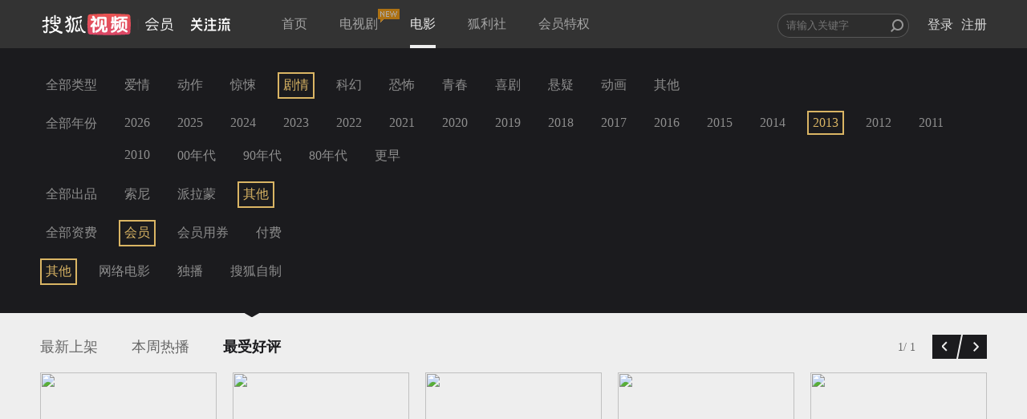

--- FILE ---
content_type: text/css
request_url: http://css.tv.itc.cn/film/common.css
body_size: 4184
content:
@charset "utf-8";body,dd,dl,form,h1,h2,h3,h4,h5,h6,input,p,ul{margin:0}body{font-size:62.5%;font-family:"宋体,Microsoft YaHei",微软雅黑,"Microsoft JhengHei",华文细黑,STHeiti,MingLiu!important;min-width:980px!important}input,ol,ul{padding:0}ul{list-style-position:outside;list-style:none}h1,h2,h3,h4,h5,h6{font-size:100%}table{border-collapse:collapse;border-spacing:0}a img{border:none}a{text-decoration:none}a:hover{text-decoration:none}em,i{font-style:normal}b{font-weight:400}a,input{outline:0}input::-ms-clear{display:none}body.not-scroll{height:100%;overflow:hidden}.clearfix:after,.clearfix:before{content:".";display:block;height:0;visibility:hidden}.clearfix:after{clear:both}.clearfix{zoom:1}.l{float:left}.film-inblock{display:inline-block}.film-text-ellipsis{white-space:nowrap;word-wrap:normal;overflow:hidden;text-overflow:ellipsis;max-width:100%}.hidden{display:none}.input-placeholder{color:#ccc!important}.preload-img{background:#eee}.right-icon{display:inline-block;width:34px;height:30px;vertical-align:top;background:url(img/ico_status.png) no-repeat 0 4px;margin-top:2px;margin-right:10px}.wrong-icon{display:inline-block;width:34px;height:30px;vertical-align:top;background:url(img/ico_status.png) no-repeat 6px -32px;margin-top:2px;margin-right:10px}.header{position:fixed;width:100%;height:60px;background-color:#333;z-index:4;top:0;left:0;background:-webkit-linear-gradient(top,#000,rgba(0,0,0,0));background:-moz-linear-gradient(top,#000,rgba(0,0,0,0));background:-ms-linear-gradient(top,#000,rgba(0,0,0,0));background:-o-linear-gradient(top,#000,rgba(0,0,0,0));background:linear-gradient(top,#000,rgba(0,0,0,0))}.header.gradient_enhanced{background-color:#333;height:60px}.header:hover{background-color:#333}.header .wrap{width:1180px;margin:0 auto;padding:0 20px 0;position:relative}.logo{position:relative;float:left;width:168px;height:36px;background:url(img/logo.svg) no-repeat;background-size:168px 36px;margin-top:12px}.hd-gzl{display:block!important;float:left;position:relative;margin:22px 0 0 20px;color:#fff}.hd-gzl:hover{color:#dab564}.fico-bell .red-tips,.hd-gzl .gzl-tips{display:none;position:absolute;font-size:12px;font-weight:600;line-height:12px;font-family:PingFang SC;color:#fff;border-radius:50px;background:linear-gradient(116deg,#fd6b6b 0,#ff2958 101%);padding:2px 4px;right:-6px;top:-9px;transform:translateX(50%);min-width:16px;text-align:center;box-sizing:border-box}.fico-bell{position:relative}.fico-bell:hover{transform-origin:67.85% 16.66%!important;animation:bellShake .6s both ease-in-out}@keyframes bellShake{0%{transform:rotate(0)}26.6%{transform:rotate(9deg)}53.3%{transform:rotate(-9deg)}86.6%{transform:rotate(6deg)}100%{transform:rotate(0)}}.fico-bell .red-tips{right:-4px;top:-5px}.fico-bell .red-tips.nonum{width:8px;height:8px;top:-1px;right:0;min-width:auto}.nav{overflow:hidden;display:inline-block;font-size:14px;margin-left:39px;height:60px}.nav li{float:left;position:relative;margin-left:10px;padding:0 15px;height:56px;margin-top:4px}.nav li a:hover{color:#dab564;text-decoration:none;opacity:1}#login_status li a,.nav li a{color:#eee;font-size:16px;-moz-opacity:0.9;opacity:.9;text-decoration:none;display:inline-block;padding:0 0 7px 0}.nav li a{display:inline-block;padding-bottom:0;opacity:.6;outline:0;line-height:52px}.nav li.current a{border-bottom:4px solid #eee;opacity:1}.nav li.nocurrent a{opacity:1}.nav .nav-new{display:block;position:absolute;bottom:32px;right:-12px;width:27px;height:18px;background:url("img/nav-new.png") no-repeat center}#login_status li a:hover{opacity:1;color:#dab564}#search_container{margin-top:14px;float:right}#search_form{float:left;display:inline-block}form#search_form div.input_wrapper{height:28px;padding:3px 3px 4px 11px;position:relative}input#q{border:none;font-size:13px;font-family:"Microsoft YaHei",微软雅黑,"Microsoft JhengHei",华文细黑,STHeiti,MingLiu;width:210px;width:228px;-webkit-transition:all .3s;-o-transition:all .3s;transition:all .3s;height:100%;line-height:100%;color:#8d8d8d;border:1px solid rgba(255,255,255,.2);border-radius:20px;background:rgba(0,0,0,.1);outline:0;padding-left:10px}#search_form .focus{width:236px}.blur{width:152px}#search_icon{border:none;position:absolute;width:16px;height:16px;background:url(img/icon_com.png);background-position:-56px -148px;right:10px;top:10px;cursor:pointer}#search_icon:hover{background:url(img/icon_com.png);background-position:-56px -164px}#login_status{display:inline-block;margin-top:7px}#login_status li{float:right;margin-left:10px}#login_status #nav_btn_login,#login_status #nav_btn_register,.already_logined{display:none}.already_logined a{margin:0 5px}#login_personal_info{position:relative}.has-new-info:after{content:"";position:absolute;right:9px;top:1px;display:block;width:10px;height:10px;border-radius:50%;background:red}#login_personal_info img{vertical-align:bottom;width:30px;height:30px;margin:8px 18px 0 15px;right:-22px;top:-12px;border-radius:50%}.mask{display:none;position:fixed;width:100%;height:100%;left:0;top:0;background:rgba(0,0,0,.6);z-index:99}.search_suggest{display:none;width:430px;margin:0 auto;border:1px solid #4f4f4f}.search_suggest li a{color:#999;text-decoration:none;display:block;padding:7px}.search_suggest .ch_name{font-size:14px;color:#999;padding-top:4px;padding-bottom:4px}.search_suggest em{font-weight:700}.search_suggest span{float:right}.search_suggest span.nameTitle{float:none}.search_suggest strong{font-weight:400;padding-left:2em}.search_suggest strong i{color:#c4a46f}.search_suggest li{background:#171717;color:#a4a4a4}.search_suggest li.empty{padding:7px}.search_suggest li a:hover,.search_suggest li.c{background:#2a2a2a}.search_suggest{width:389px;position:absolute;left:-20px;top:33px}.search_suggest li a.lastest{display:none;text-indent:2em;overflow:hidden;white-space:nowrap;text-overflow:ellipsis;width:310px;padding-right:70px}.not_login{position:relative}.header-right-item{margin-right:20px}#login_bought,#login_record{padding-bottom:12px}#go-top{width:40px;height:80px;position:fixed;right:20px;bottom:90px;z-index:999}#go-top a{width:40px;height:80px;position:relative}#go-top span{width:40px;height:80px;background:url(img/gotoptop.png) no-repeat;display:block}#go-top span:hover{background-position:0 -80px}div#userinfo_cover{margin-top:-10px;margin-right:-20px}#msg_show{margin-top:10px;font-size:12px;color:red}#btn_login:focus{border:none}#personal_info{position:absolute;display:none;right:0}#header_search_suggest li p{width:380px;overflow:hidden;white-space:nowrap;text-overflow:ellipsis}#userinfo_cover{padding-bottom:4px}.topUsername{color:#eee;line-height:44px;font-size:16px;float:left;display:inline;white-space:nowrap;word-wrap:normal;overflow:hidden;text-overflow:ellipsis;max-width:70%}.topUser{padding:0 20px;border-bottom:1px solid #352e2f;height:46px;line-height:46px}#login_status li .topUser a{font-size:14px;color:#999;float:right}#login_status li a.headerPay{display:block;background:#eebb4c;border-radius:2px;height:40px;line-height:40px;color:#fff;text-align:center;font-size:16px;padding:0;opacity:1}#login_status li a.active_text{color:#eebb4c;line-height:34px;font-size:12px;padding:0}#login_box_wrap{width:298px}.topUserInfoBox{height:auto;padding:0 20px}.userInfoBox{line-height:40px;height:40px}.userStatus{color:#999;font-size:12px}.userStatus strong{color:#eebb4c;font-weight:400}.coupon{position:absolute;width:70px;height:20px;top:0;right:0;background:url(img/coupon.png)}.corner-fpay{position:absolute;width:38px;height:20px;top:0;right:0;background:url(img/fufei.png)}@media screen and (min-width:1460px){.header .wrap{width:1420px}}@media screen and (min-width:1220px) and (max-width:1459px){.header .wrap{width:1180px}}@media screen and (max-width:1219px){.header .wrap{width:940px}.silver-vip-item{display:none}.nav{margin-left:20px}.nav li{margin-left:0;padding:0 5px}.header-right-item{margin-right:10px}.search_suggest{width:300px}#header_search_suggest li p{width:300px}}.footer{margin-top:100px;background:#222226;position:absolute;width:100%;min-width:940px}.footer-content{text-align:center;padding-bottom:50px}.search{height:20px}.footer-menu{max-width:980px;margin:0 auto;height:105px;border-bottom:1px solid #37373a;background:url(img/footer-logo.png) no-repeat 0 55px;position:relative}.footer-menu-list{position:absolute;top:55px;left:275px;line-height:28px}.footer-menu-list li{float:left;list-style:none;padding-right:50px}.footer-menu-list li:last-child{padding:0}.footer-menu-list li a{color:#666;text-decoration:none;font-size:16px;font-weight:100}.footer-menu-list li a:hover{color:#dab564}.info-list{display:inline-block;padding-top:40px}.info-list li{list-style:none;float:left}.info-list li:after{content:" - ";color:#666}.info-list li:last-child:after{content:""}.info-list li a{text-decoration:none;color:#666;font-size:13px}.info-menu p{color:#666;font-size:13px;padding-top:5px}.info-menu p:first-child{padding-top:30px}.info-menu a{color:#666}.info-menu a:hover{color:#dab564;text-decoration:none}#footer_search_container{margin:0 auto;height:35px;padding-top:40px}#footer_search_container form#footer_search_form div.input_wrapper{margin:0 auto}#footer_search_form{display:inline-block;margin-right:26px}form#footer_search_form div.input_wrapper{height:28px;padding:3px 3px 4px 11px;position:relative}#footer_search_icon{position:absolute;width:16px;height:16px;background:url(img/icon_com.png);background-position:-56px -148px;right:10px;top:10px;cursor:pointer;border:none}#footer_search_icon:hover{background-position:-56px -164px}.weixinCode{position:absolute;top:30px;right:0}.weixinCode p{padding-bottom:4px;font-size:16px;line-height:24px;color:#eee}.btn_play_gray{display:block;width:90px;height:90px;left:50%;top:50%;position:absolute;margin-left:-45px;margin-top:-45px;background:url(img/btn_play.png);opacity:0;-webkit-transition:all .5s;-o-transition:all .5s;transition:all .5s}.icon-loading{display:inline-block;height:50px;width:50px;margin-top:40px;background:url("img/loading.gif") no-repeat 0 0;vertical-align:middle}.img_wrap{position:relative;overflow:hidden;width:220px}.img_wrap a{position:relative;overflow:hidden;width:220px;height:302px}.img_wrap a img{-webkit-transition:all .5s;-o-transition:all .5s;transition:all .5s;width:220px;position:relative;border:none;display:block;left:0;top:0;overflow:hidden}.play_wrap:hover .btn_play_gray{opacity:1}.img_wrap:hover img{-webkit-transform:scale(1.1);-ms-transform:scale(1.1);-o-transform:scale(1.1);transform:scale(1.1)}.page-current{border:1px solid #b4b4b5;border-radius:8px;padding:3px 9px}.arrow-next,.arrow-pre{width:20px;height:20px;display:block;position:absolute}.arrow-pre{background:url(img/icon_com.png) no-repeat;background-position:6px -192px}.arrow-next{background:url(img/icon_com.png) no-repeat;background-position:0 -208px}.footer-arrow-next{z-index:20;position:absolute;height:20px;opacity:1}.footer-arrow-next:after,.footer-arrow-next:before{content:"";display:block;background:#222226;width:2px;height:10px;position:absolute;left:45%;bottom:0;-webkit-transform:rotate(45deg);-webkit-transform-origin:100% 0%}.footer-arrow-next:after{-webkit-transform:rotate(135deg);-webkit-transform-origin:55% 3%}.gallery{width:1180px;padding:0 20px 20px;background:#fff;margin:0 auto;position:relative}.gallery .next,.gallery .prev{position:absolute;display:block;height:100px;width:50px;bottom:189px;background:url(img/focus-change-pages.png) no-repeat}.topic_classical .gallery .next,.topic_classical .gallery .prev{bottom:100px}.gallery .prev{background-position:-50px 0;left:-50px}.gallery .prev:hover{background-position:0 0}.gallery .next{background-position:-150px 0;right:-50px}.gallery .next:hover{background-position:-100px 0}.gallery .gallery_control_nav{margin:0;padding:0;list-style:none;position:absolute;top:50px;right:20px;width:auto;height:30px}.gallery .gallery_control_nav li{float:left;margin:0 0 0 10px;width:9px;min-width:9px;height:9px;border:1px solid #ccc;border-radius:50%;background:#fff;cursor:pointer}.gallery .gallery_control_nav li.current{background:#ccc;cursor:default}.next.disabled_drag,.prev.disabled_drag{display:none!important}.common_template .info{text-align:right;position:absolute;bottom:10px;right:10px;display:inline-block;font-size:16px;color:#fff;text-shadow:0 0 4px rgba(0,0,0,.3)}.img_wrap{position:relative;overflow:hidden}.v_name_128 span{display:inline-block;white-space:nowrap;overflow:hidden;text-overflow:ellipsis;width:128px}.v_name_360 span{display:inline-block;white-space:nowrap;overflow:hidden;text-overflow:ellipsis;width:360px}.common_template .info .IMDB{float:left;margin-right:6px}.common_template .v_name{height:60px;border:1px solid #eee;border-top:none 0;font-size:16px;color:#333;background:#fff;width:198px;padding:10px 10px 0;overflow:hidden}.common_template .v_name_info{white-space:nowrap;overflow:hidden;text-overflow:ellipsis;line-height:22px;display:block;color:#333}.common_template .sub_info{font-size:14px;height:30px;line-height:30px;color:#999;white-space:nowrap;overflow:hidden;text-overflow:ellipsis}.info_footer_template .film_slider .item_w_2 .img_wrap,.info_footer_template .film_slider .item_w_2 img{width:438px;height:298px}.info_footer_template .item_column_half{margin-bottom:20px}.info_footer_template .film_slider .img_wrap,.info_footer_template .film_slider img{width:220px;height:124px}.info_footer_template .info{text-align:right;position:absolute;bottom:10px;right:10px;display:inline-block;font-size:16px;color:#fff;text-shadow:0 0 4px rgba(0,0,0,.3)}.info_footer_template .v_name{height:44px;border:1px solid #eee;border-top:none 0;font-size:16px;color:#333;background:#fff;white-space:nowrap;overflow:hidden;text-overflow:ellipsis;width:198px;padding:5px 10px 0;overflow:hidden}.info_footer_template .item_w_2 .v_name{height:59px;width:438px;padding-top:10px}.info_footer_template .v_name .v_name_info{white-space:nowrap;overflow:hidden;text-overflow:ellipsis;padding-bottom:0}.info_footer_template .item_w_2 .v_name .v_name_info{white-space:nowrap;overflow:hidden;text-overflow:ellipsis;padding-bottom:7px}.info_footer_template .sub_info{font-size:14px;color:#999;white-space:nowrap;overflow:hidden;text-overflow:ellipsis}.second_info_footer_template .film_slider .item_w_2 .img_wrap,.second_info_footer_template .film_slider .item_w_2 img{width:460px;height:302px}.second_info_footer_template .info{text-align:right;position:absolute;bottom:10px;right:10px;display:inline-block;font-size:16px;color:#fff;text-shadow:0 0 4px rgba(0,0,0,.3)}.second_info_footer_template .v_name{height:49px;border:1px solid #eee;border-top:none 0;font-size:16px;color:#333;background:#fff;white-space:nowrap;overflow:hidden;text-overflow:ellipsis;width:198px;padding:10px;overflow:hidden}.second_info_footer_template .item_w_2 .v_name{width:438px}.second_info_footer_template .v_name .v_name_info{white-space:nowrap;overflow:hidden;text-overflow:ellipsis;line-height:22px}.second_info_footer_template .sub_info{font-size:14px;line-height:30px;color:#999;white-space:nowrap;overflow:hidden;text-overflow:ellipsis}.film_slider{position:relative;width:1180px;overflow:hidden;margin:0 auto}.rank_template .film_slider{overflow:visible}.gallery li:last-child{margin-right:0}.v_list_wrap{margin:0 auto;padding:0}.v_title_wrap h2{font-size:24px;font-weight:400;color:#7f7c76;display:inline-block;margin-right:10px}.v_title_wrap .divider{margin-right:15px;font-size:14px;color:#7f7c76}.v_title_wrap .right-more{float:right;display:block;padding-top:6px;font-size:14px;color:#7f7c76}.v_title_wrap .focus-tabs{font-size:14px;color:#7f7c76;margin-right:15px}.v_title_wrap .focus-tabs.current{font-size:16px;color:#333}.column-load-more{text-align:center;width:100%;height:50px;line-height:50px;font-size:16px;color:#333;margin:0 auto}.column-load-more .icon-loading{display:inline-block;height:50px;width:50px;margin-top:40px;background:url("img/loading.gif") no-repeat 0 0;vertical-align:middle}.rel{position:relative}.cf:after,.cfix:after,.clear:after{content:".";display:block;visibility:hidden;height:0;clear:both}@media screen and (min-width:1460px){.film_slider,.gallery,.gallery_sub_wrap{width:1420px}}@media screen and (min-width:1460px) and (max-width:1570px){.gallery .prev,.gallery_sub_wrap .gallery .prev{left:20px!important}.gallery .next,.gallery_sub_wrap .gallery .next{right:20px!important}}@media screen and (min-width:1220px) and (max-width:1459px){.film_slider,.gallery,.gallery_sub_wrap{width:1180px}}@media screen and (min-width:1220px) and (max-width:1330px){.gallery .prev,.gallery_sub_wrap .gallery .prev{left:20px!important}.gallery .next,.gallery_sub_wrap .gallery .next{right:20px!important}}@media screen and (max-width:1219px){.film_slider,.gallery,.gallery_sub_wrap{width:940px}}@media screen and (max-width:1060px){.gallery .prev,.gallery_sub_wrap .gallery .prev{left:20px!important}.gallery .next,.gallery_sub_wrap .gallery .next{right:20px!important}}.gl-deal a{color:#3a3a3a}.gl-deal a:hover{color:#e73c31}
/* sohutv 2025-06-10 17:43:53 */


--- FILE ---
content_type: text/javascript; charset=utf-8
request_url: http://hui.sohu.com/mum/ipqueryjp?callback=jsonp1769073532076&platform_source=pc&_=1769073532077
body_size: 119
content:
typeof jsonp1769073532076 === 'function' && jsonp1769073532076({
  "ext_ip": "3.14.79.231",
  "urls": []
});

--- FILE ---
content_type: text/plain;charset=UTF-8
request_url: https://v4.passport.sohu.com/i/cookie/common?callback=passport4015_cb1769073533805&dfp=1769073533838&_=1769073533838
body_size: -295
content:
passport4015_cb1769073533805({"body":"","message":"Success","status":200})